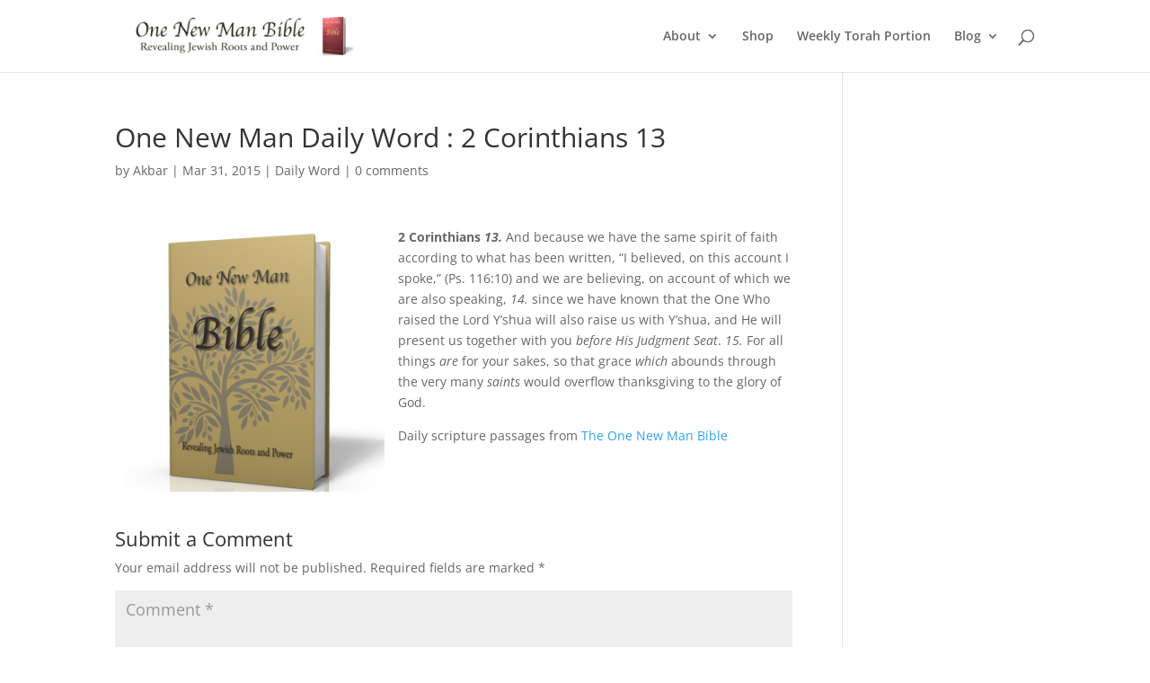

--- FILE ---
content_type: text/css
request_url: https://www.onenewmanbible.com/wp-content/themes/divi-child/style.css?ver=4.27.5
body_size: 116
content:
/*
Theme Name:     Divi Child
Theme URI:      http://www.elegantthemes.com/gallery/
Description:    Child theme for the Divi theme
Author:         True Potential, Inc.
Author URI:     http://onenewmanbible.com/
Template:       Divi
Version:        3.0.46
*/

@import url("../Divi/style.css");

<script type="text/javascript">
jQuery(document).ready(function(){
jQuery(".et_pb_slide_description a").attr('target', '_new');});
</script>

/* blog page images */
.blog .post img {width: 200px;}

.category .post img {
width: 200px;
}

.single-post .post-meta+img {
display: none;
}